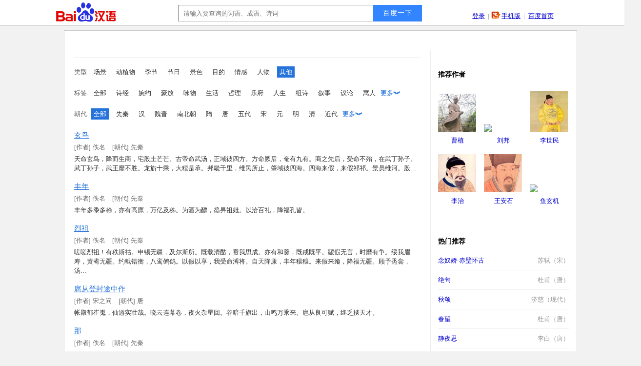

--- FILE ---
content_type: text/html; charset=UTF-8
request_url: https://hanyu.baidu.com/s?category=%E5%85%B6%E4%BB%96&about=%E9%A2%82%E6%AD%8C&dynasty=%E5%85%A8%E9%83%A8&ptype=poem_tag&wd=
body_size: 10316
content:
<!Doctype html>
<html>
<head>
    <meta http-equiv="Content-Type" content="text/html; charset=utf-8">
    <meta http-equiv=X-UA-Compatible content="IE=edge,chrome=1">
    <meta name="viewport" content="width=device-width, initial-scale=1">
    <link rel="shortcut icon" href="https://m.baidu.com/static/index/icon/w_icon2.png" type="image/x-icon" />
    <meta name="keywords" content="百度汉语"/>
    <meta name="description" content="百度汉语"/>
    <title>_诗词_百度汉语</title>
    <script src="/static/asset/dep/esl/esl.min.js"></script>
    <script src="/static/fe-source/dep/ubc/index.js"></script>
    <script>
        var _hmt = _hmt || [];
        (function() {
            var hm = document.createElement("script");
            hm.src = "//hm.baidu.com/hm.js?010e9ef9290225e88b64ebf20166c8c4";
            var s = document.getElementsByTagName("script")[0];
            s.parentNode.insertBefore(hm, s);
        })();
    </script>

            <link rel="stylesheet" href="/static/asset/css/main.css" />
        <link rel="stylesheet" type="text/css" href="/static/asset/css/poem.css?v=201703281500" />
    
        <script src="/static/fe-source/dep/ubc/index.js"></script>
</head>

<body class="pc module" id="pc--body" data-name="">
    <div id="search-bar">
        <div class="wrapper">
            <div style="margin-right:300px;position: relative">
    <div class="dict-logo"><a href="/" title="百度汉语"></a></div>
    <div class="search-box module" id="search-box" style="34px;">
        <form name="f" id="form" action="/s" class="fm">
            <span class="bg s_ipt_wr quickdelete-wrap">
                <input id="kw" name="wd" class="s_ipt" placeholder="请输入要查询的词语、成语、诗词" value="" maxlength="40" autocomplete="off">
                <input name="from" value="poem" type="hidden">
            </span>
            <span class="bg s_btn_wr focus">
                <input type="submit" id="su" value="百度一下" class="bg s_btn">
            </span>
        </form>
        <div class="suggest-div">
            <div class="suggest-content">
            </div>
        </div>
    </div>
</div>

            <div class="wrap-userbar module" id="wrap-userbar">

    <ul class="userbar logout">
    <li class="userbar-item">
        <a href="https://passport.baidu.com/v2/?login&tpl=mn&u=http://hanyu.baidu.com%2Fs%3Fcategory%3D%25E5%2585%25B6%25E4%25BB%2596%26about%3D%25E9%25A2%2582%25E6%25AD%258C%26dynasty%3D%25E5%2585%25A8%25E9%2583%25A8%26ptype%3Dpoem_tag%26wd%3D" id="login_link">登录</a>
    </li>
    <li class="pipe userbar-item">|</li>
    <li><a href="/download" name="tj_cidian" class="userbar-item download-link">手机版</a></li>
    <li class="pipe userbar-item">|</li>
    <li class="userbar-item">
        <a href="http://www.baidu.com" target="_blank">百度首页</a>
    </li>
    </ul>
</div>
        </div>
    </div>

    <!-- 外层包裹 -->
    <div id="body-wrapper">
        
                    
        <div id="main" class="module">
            <div class="content-panel module" id="content-panel">
                
    <div class="poem-detail-body"><!-- 泛需求 --><div class="poem-detail-item" id="poem-list-tags"><div class="poem-detail-item-title"></div><div class="poem-detail-separator"></div><!-- tags --><div class="poem-tags-container"><div class="poem-tag-type">类型:</div><div class="poem-tags-content fold"><a href="/s?category=场景&about=全部&dynasty=全部&ptype=poem_tag&wd="class="poem-tag ">场景</a><a href="/s?category=动植物&about=全部&dynasty=全部&ptype=poem_tag&wd="class="poem-tag ">动植物</a><a href="/s?category=季节&about=全部&dynasty=全部&ptype=poem_tag&wd="class="poem-tag ">季节</a><a href="/s?category=节日&about=全部&dynasty=全部&ptype=poem_tag&wd="class="poem-tag ">节日</a><a href="/s?category=景色&about=全部&dynasty=全部&ptype=poem_tag&wd="class="poem-tag ">景色</a><a href="/s?category=目的&about=全部&dynasty=全部&ptype=poem_tag&wd="class="poem-tag ">目的</a><a href="/s?category=情感&about=全部&dynasty=全部&ptype=poem_tag&wd="class="poem-tag ">情感</a><a href="/s?category=人物&about=全部&dynasty=全部&ptype=poem_tag&wd="class="poem-tag ">人物</a><a href="/s?category=其他&about=全部&dynasty=全部&ptype=poem_tag&wd="class="poem-tag active">其他</a></div></div><div class="poem-tags-container"><div class="poem-tag-type">标签:</div><div class="poem-tags-content fold"><a href="/s?category=其他&about=全部&dynasty=全部&ptype=poem_tag&wd="class="poem-tag ">全部</a><a href="/s?category=其他&about=诗经&dynasty=全部&ptype=poem_tag&wd="class="poem-tag ">诗经</a><a href="/s?category=其他&about=婉约&dynasty=全部&ptype=poem_tag&wd="class="poem-tag ">婉约</a><a href="/s?category=其他&about=豪放&dynasty=全部&ptype=poem_tag&wd="class="poem-tag ">豪放</a><a href="/s?category=其他&about=咏物&dynasty=全部&ptype=poem_tag&wd="class="poem-tag ">咏物</a><a href="/s?category=其他&about=生活&dynasty=全部&ptype=poem_tag&wd="class="poem-tag ">生活</a><a href="/s?category=其他&about=哲理&dynasty=全部&ptype=poem_tag&wd="class="poem-tag ">哲理</a><a href="/s?category=其他&about=乐府&dynasty=全部&ptype=poem_tag&wd="class="poem-tag ">乐府</a><a href="/s?category=其他&about=人生&dynasty=全部&ptype=poem_tag&wd="class="poem-tag ">人生</a><a href="/s?category=其他&about=组诗&dynasty=全部&ptype=poem_tag&wd="class="poem-tag ">组诗</a><a href="/s?category=其他&about=叙事&dynasty=全部&ptype=poem_tag&wd="class="poem-tag ">叙事</a><a href="/s?category=其他&about=议论&dynasty=全部&ptype=poem_tag&wd="class="poem-tag ">议论</a><a href="/s?category=其他&about=寓人&dynasty=全部&ptype=poem_tag&wd="class="poem-tag ">寓人</a><a href="/s?category=其他&about=励志&dynasty=全部&ptype=poem_tag&wd="class="poem-tag ">励志</a><a href="/s?category=其他&about=故事&dynasty=全部&ptype=poem_tag&wd="class="poem-tag ">故事</a><a href="/s?category=其他&about=典故&dynasty=全部&ptype=poem_tag&wd="class="poem-tag ">典故</a><a href="/s?category=其他&about=地名&dynasty=全部&ptype=poem_tag&wd="class="poem-tag ">地名</a><a href="/s?category=其他&about=寓理&dynasty=全部&ptype=poem_tag&wd="class="poem-tag ">寓理</a><a href="/s?category=其他&about=品格&dynasty=全部&ptype=poem_tag&wd="class="poem-tag ">品格</a><a href="/s?category=其他&about=寓言&dynasty=全部&ptype=poem_tag&wd="class="poem-tag ">寓言</a><a href="/s?category=其他&about=序文&dynasty=全部&ptype=poem_tag&wd="class="poem-tag ">序文</a><a href="/s?category=其他&about=民谣&dynasty=全部&ptype=poem_tag&wd="class="poem-tag ">民谣</a><a href="/s?category=其他&about=惜时&dynasty=全部&ptype=poem_tag&wd="class="poem-tag ">惜时</a><a href="/s?category=其他&about=历史&dynasty=全部&ptype=poem_tag&wd="class="poem-tag ">历史</a><a href="/s?category=其他&about=音乐&dynasty=全部&ptype=poem_tag&wd="class="poem-tag ">音乐</a><a href="/s?category=其他&about=题画&dynasty=全部&ptype=poem_tag&wd="class="poem-tag ">题画</a><a href="/s?category=其他&about=神话&dynasty=全部&ptype=poem_tag&wd="class="poem-tag ">神话</a><a href="/s?category=其他&about=失意&dynasty=全部&ptype=poem_tag&wd="class="poem-tag ">失意</a><a href="/s?category=其他&about=风俗&dynasty=全部&ptype=poem_tag&wd="class="poem-tag ">风俗</a><a href="/s?category=其他&about=时光&dynasty=全部&ptype=poem_tag&wd="class="poem-tag ">时光</a><a href="/s?category=其他&about=读书&dynasty=全部&ptype=poem_tag&wd="class="poem-tag ">读书</a><a href="/s?category=其他&about=抱负&dynasty=全部&ptype=poem_tag&wd="class="poem-tag ">抱负</a><a href="/s?category=其他&about=岁月&dynasty=全部&ptype=poem_tag&wd="class="poem-tag ">岁月</a><a href="/s?category=其他&about=归隐&dynasty=全部&ptype=poem_tag&wd="class="poem-tag ">归隐</a><a href="/s?category=其他&about=贬谪&dynasty=全部&ptype=poem_tag&wd="class="poem-tag ">贬谪</a><a href="/s?category=其他&about=豪迈&dynasty=全部&ptype=poem_tag&wd="class="poem-tag ">豪迈</a><a href="/s?category=其他&about=民歌&dynasty=全部&ptype=poem_tag&wd="class="poem-tag ">民歌</a><a href="/s?category=其他&about=书信&dynasty=全部&ptype=poem_tag&wd="class="poem-tag ">书信</a><a href="/s?category=其他&about=闲适&dynasty=全部&ptype=poem_tag&wd="class="poem-tag ">闲适</a><a href="/s?category=其他&about=乐歌&dynasty=全部&ptype=poem_tag&wd="class="poem-tag ">乐歌</a><a href="/s?category=其他&about=命运&dynasty=全部&ptype=poem_tag&wd="class="poem-tag ">命运</a><a href="/s?category=其他&about=寺庙&dynasty=全部&ptype=poem_tag&wd="class="poem-tag ">寺庙</a><a href="/s?category=其他&about=惜花&dynasty=全部&ptype=poem_tag&wd="class="poem-tag ">惜花</a><a href="/s?category=其他&about=散文&dynasty=全部&ptype=poem_tag&wd="class="poem-tag ">散文</a><a href="/s?category=其他&about=长诗&dynasty=全部&ptype=poem_tag&wd="class="poem-tag ">长诗</a><a href="/s?category=其他&about=江南&dynasty=全部&ptype=poem_tag&wd="class="poem-tag ">江南</a><a href="/s?category=其他&about=对话&dynasty=全部&ptype=poem_tag&wd="class="poem-tag ">对话</a><a href="/s?category=其他&about=理想&dynasty=全部&ptype=poem_tag&wd="class="poem-tag ">理想</a><a href="/s?category=其他&about=想象&dynasty=全部&ptype=poem_tag&wd="class="poem-tag ">想象</a><a href="/s?category=其他&about=学习&dynasty=全部&ptype=poem_tag&wd="class="poem-tag ">学习</a><a href="/s?category=其他&about=宫廷&dynasty=全部&ptype=poem_tag&wd="class="poem-tag ">宫廷</a><a href="/s?category=其他&about=述志&dynasty=全部&ptype=poem_tag&wd="class="poem-tag ">述志</a><a href="/s?category=其他&about=游记&dynasty=全部&ptype=poem_tag&wd="class="poem-tag ">游记</a><a href="/s?category=其他&about=外交&dynasty=全部&ptype=poem_tag&wd="class="poem-tag ">外交</a><a href="/s?category=其他&about=游历&dynasty=全部&ptype=poem_tag&wd="class="poem-tag ">游历</a><a href="/s?category=其他&about=农事&dynasty=全部&ptype=poem_tag&wd="class="poem-tag ">农事</a><a href="/s?category=其他&about=隐逸&dynasty=全部&ptype=poem_tag&wd="class="poem-tag ">隐逸</a><a href="/s?category=其他&about=自由&dynasty=全部&ptype=poem_tag&wd="class="poem-tag ">自由</a><a href="/s?category=其他&about=劳动&dynasty=全部&ptype=poem_tag&wd="class="poem-tag ">劳动</a><a href="/s?category=其他&about=史论&dynasty=全部&ptype=poem_tag&wd="class="poem-tag ">史论</a><a href="/s?category=其他&about=青春&dynasty=全部&ptype=poem_tag&wd="class="poem-tag ">青春</a><a href="/s?category=其他&about=颂歌&dynasty=全部&ptype=poem_tag&wd="class="poem-tag active">颂歌</a><a href="/s?category=其他&about=声音&dynasty=全部&ptype=poem_tag&wd="class="poem-tag ">声音</a><a href="/s?category=其他&about=写茶&dynasty=全部&ptype=poem_tag&wd="class="poem-tag ">写茶</a><a href="/s?category=其他&about=身世&dynasty=全部&ptype=poem_tag&wd="class="poem-tag ">身世</a><a href="/s?category=其他&about=追求&dynasty=全部&ptype=poem_tag&wd="class="poem-tag ">追求</a><a href="/s?category=其他&about=用人&dynasty=全部&ptype=poem_tag&wd="class="poem-tag ">用人</a><a href="/s?category=其他&about=愿望&dynasty=全部&ptype=poem_tag&wd="class="poem-tag ">愿望</a><a href="/s?category=其他&about=仕途&dynasty=全部&ptype=poem_tag&wd="class="poem-tag ">仕途</a><a href="/s?category=其他&about=坚贞&dynasty=全部&ptype=poem_tag&wd="class="poem-tag ">坚贞</a><a href="/s?category=其他&about=喝酒&dynasty=全部&ptype=poem_tag&wd="class="poem-tag ">喝酒</a><a href="/s?category=其他&about=写酒&dynasty=全部&ptype=poem_tag&wd="class="poem-tag ">写酒</a><a href="/s?category=其他&about=叙梦&dynasty=全部&ptype=poem_tag&wd="class="poem-tag ">叙梦</a><a href="/s?category=其他&about=婚姻&dynasty=全部&ptype=poem_tag&wd="class="poem-tag ">婚姻</a><a href="/s?category=其他&about=迁谪&dynasty=全部&ptype=poem_tag&wd="class="poem-tag ">迁谪</a><a href="/s?category=其他&about=舞蹈&dynasty=全部&ptype=poem_tag&wd="class="poem-tag ">舞蹈</a><a href="/s?category=其他&about=考试&dynasty=全部&ptype=poem_tag&wd="class="poem-tag ">考试</a><a href="/s?category=其他&about=谋略&dynasty=全部&ptype=poem_tag&wd="class="poem-tag ">谋略</a><a href="/s?category=其他&about=自白&dynasty=全部&ptype=poem_tag&wd="class="poem-tag ">自白</a><a href="/s?category=其他&about=行军&dynasty=全部&ptype=poem_tag&wd="class="poem-tag ">行军</a><a href="/s?category=其他&about=贫困&dynasty=全部&ptype=poem_tag&wd="class="poem-tag ">贫困</a><a href="/s?category=其他&about=理论&dynasty=全部&ptype=poem_tag&wd="class="poem-tag ">理论</a><a href="/s?category=其他&about=眷恋&dynasty=全部&ptype=poem_tag&wd="class="poem-tag ">眷恋</a><a href="/s?category=其他&about=人格&dynasty=全部&ptype=poem_tag&wd="class="poem-tag ">人格</a><a href="/s?category=其他&about=楚辞&dynasty=全部&ptype=poem_tag&wd="class="poem-tag ">楚辞</a><a href="/s?category=其他&about=望远&dynasty=全部&ptype=poem_tag&wd="class="poem-tag ">望远</a><a href="/s?category=其他&about=求贤&dynasty=全部&ptype=poem_tag&wd="class="poem-tag ">求贤</a><a href="/s?category=其他&about=散曲&dynasty=全部&ptype=poem_tag&wd="class="poem-tag ">散曲</a><a href="/s?category=其他&about=游仙&dynasty=全部&ptype=poem_tag&wd="class="poem-tag ">游仙</a><a href="/s?category=其他&about=文学&dynasty=全部&ptype=poem_tag&wd="class="poem-tag ">文学</a><a href="/s?category=其他&about=品质&dynasty=全部&ptype=poem_tag&wd="class="poem-tag ">品质</a><a href="/s?category=其他&about=地点&dynasty=全部&ptype=poem_tag&wd="class="poem-tag ">地点</a><a href="/s?category=其他&about=古体&dynasty=全部&ptype=poem_tag&wd="class="poem-tag ">古体</a><a href="/s?category=其他&about=志向&dynasty=全部&ptype=poem_tag&wd="class="poem-tag ">志向</a><a href="/s?category=其他&about=依恋&dynasty=全部&ptype=poem_tag&wd="class="poem-tag ">依恋</a><a href="/s?category=其他&about=赠答&dynasty=全部&ptype=poem_tag&wd="class="poem-tag ">赠答</a><a href="/s?category=其他&about=退隐&dynasty=全部&ptype=poem_tag&wd="class="poem-tag ">退隐</a><a href="/s?category=其他&about=诚信&dynasty=全部&ptype=poem_tag&wd="class="poem-tag ">诚信</a><a href="/s?category=其他&about=生死&dynasty=全部&ptype=poem_tag&wd="class="poem-tag ">生死</a><a href="/s?category=其他&about=忠贞&dynasty=全部&ptype=poem_tag&wd="class="poem-tag ">忠贞</a><a href="/s?category=其他&about=和诗&dynasty=全部&ptype=poem_tag&wd="class="poem-tag ">和诗</a><a href="/s?category=其他&about=哀歌&dynasty=全部&ptype=poem_tag&wd="class="poem-tag ">哀歌</a><a href="/s?category=其他&about=公文&dynasty=全部&ptype=poem_tag&wd="class="poem-tag ">公文</a><a href="/s?category=其他&about=乐曲&dynasty=全部&ptype=poem_tag&wd="class="poem-tag ">乐曲</a><a href="/s?category=其他&about=宽慰&dynasty=全部&ptype=poem_tag&wd="class="poem-tag ">宽慰</a><a href="/s?category=其他&about=思想&dynasty=全部&ptype=poem_tag&wd="class="poem-tag ">思想</a><a href="/s?category=其他&about=借古讽今&dynasty=全部&ptype=poem_tag&wd="class="poem-tag ">借古讽今</a><a href="/s?category=其他&about=借景抒情&dynasty=全部&ptype=poem_tag&wd="class="poem-tag ">借景抒情</a><a href="/s?category=其他&about=初中古诗&dynasty=全部&ptype=poem_tag&wd="class="poem-tag ">初中古诗</a><a href="/s?category=其他&about=古文观止&dynasty=全部&ptype=poem_tag&wd="class="poem-tag ">古文观止</a><a href="/s?category=其他&about=吊古伤今&dynasty=全部&ptype=poem_tag&wd="class="poem-tag ">吊古伤今</a><a href="/s?category=其他&about=咏史怀古&dynasty=全部&ptype=poem_tag&wd="class="poem-tag ">咏史怀古</a><a href="/s?category=其他&about=壮志未酬&dynasty=全部&ptype=poem_tag&wd="class="poem-tag ">壮志未酬</a><a href="/s?category=其他&about=壮志难酬&dynasty=全部&ptype=poem_tag&wd="class="poem-tag ">壮志难酬</a><a href="/s?category=其他&about=宋词精选&dynasty=全部&ptype=poem_tag&wd="class="poem-tag ">宋词精选</a><a href="/s?category=其他&about=小学古诗&dynasty=全部&ptype=poem_tag&wd="class="poem-tag ">小学古诗</a><a href="/s?category=其他&about=忧国忧民&dynasty=全部&ptype=poem_tag&wd="class="poem-tag ">忧国忧民</a><a href="/s?category=其他&about=怀古伤今&dynasty=全部&ptype=poem_tag&wd="class="poem-tag ">怀古伤今</a><a href="/s?category=其他&about=怀才不遇&dynasty=全部&ptype=poem_tag&wd="class="poem-tag ">怀才不遇</a><a href="/s?category=其他&about=辞赋精选&dynasty=全部&ptype=poem_tag&wd="class="poem-tag ">辞赋精选</a><a href="/s?category=其他&about=高中古诗&dynasty=全部&ptype=poem_tag&wd="class="poem-tag ">高中古诗</a><a href="/s?category=其他&about=初中文言文&dynasty=全部&ptype=poem_tag&wd="class="poem-tag ">初中文言文</a><a href="/s?category=其他&about=古诗三百首&dynasty=全部&ptype=poem_tag&wd="class="poem-tag ">古诗三百首</a><a href="/s?category=其他&about=古诗十九首&dynasty=全部&ptype=poem_tag&wd="class="poem-tag ">古诗十九首</a><a href="/s?category=其他&about=唐诗三百首&dynasty=全部&ptype=poem_tag&wd="class="poem-tag ">唐诗三百首</a><a href="/s?category=其他&about=宋词三百首&dynasty=全部&ptype=poem_tag&wd="class="poem-tag ">宋词三百首</a><a href="/s?category=其他&about=小学文言文&dynasty=全部&ptype=poem_tag&wd="class="poem-tag ">小学文言文</a><a href="/s?category=其他&about=高中文言文&dynasty=全部&ptype=poem_tag&wd="class="poem-tag ">高中文言文</a><a href="javascript:" class="f tags-more" data-click='{"act":"a_click_more_tags"}'><span>更多</span><b>︾</b></a><a href="javascript:" class="e tags-fold" data-click='{"act":"a_click_fold_tags"}'><span>收起</span><b>︽</b></a></div></div><div class="poem-tags-container"><div class="poem-tag-type">朝代:</div><div class="poem-tags-content fold"><a href="/s?category=其他&about=颂歌&dynasty=全部&ptype=poem_tag&wd="class="poem-tag active">全部</a><a href="/s?category=其他&about=颂歌&dynasty=先秦&ptype=poem_tag&wd="class="poem-tag ">先秦</a><a href="/s?category=其他&about=颂歌&dynasty=汉&ptype=poem_tag&wd="class="poem-tag ">汉</a><a href="/s?category=其他&about=颂歌&dynasty=魏晋&ptype=poem_tag&wd="class="poem-tag ">魏晋</a><a href="/s?category=其他&about=颂歌&dynasty=南北朝&ptype=poem_tag&wd="class="poem-tag ">南北朝</a><a href="/s?category=其他&about=颂歌&dynasty=隋&ptype=poem_tag&wd="class="poem-tag ">隋</a><a href="/s?category=其他&about=颂歌&dynasty=唐&ptype=poem_tag&wd="class="poem-tag ">唐</a><a href="/s?category=其他&about=颂歌&dynasty=五代&ptype=poem_tag&wd="class="poem-tag ">五代</a><a href="/s?category=其他&about=颂歌&dynasty=宋&ptype=poem_tag&wd="class="poem-tag ">宋</a><a href="/s?category=其他&about=颂歌&dynasty=元&ptype=poem_tag&wd="class="poem-tag ">元</a><a href="/s?category=其他&about=颂歌&dynasty=明&ptype=poem_tag&wd="class="poem-tag ">明</a><a href="/s?category=其他&about=颂歌&dynasty=清&ptype=poem_tag&wd="class="poem-tag ">清</a><a href="/s?category=其他&about=颂歌&dynasty=近代&ptype=poem_tag&wd="class="poem-tag ">近代</a><a href="/s?category=其他&about=颂歌&dynasty=现代&ptype=poem_tag&wd="class="poem-tag ">现代</a><a href="javascript:" class="f tags-more" data-click='{"act":"a_click_more_tags"}'><span>更多</span><b>︾</b></a><a href="javascript:" class="e tags-fold" data-click='{"act":"a_click_fold_tags"}'><span>收起</span><b>︽</b></a></div></div><!-- 列表 --><div class="poem-list-container" id="data-container">            <div class="poem-list-item">
                        <a class="check-red" href="/shici/detail?pid=405b66fdabce4bdebe324d0ee40fd6fe">玄鸟</a>
            <div class="poem-list-item-info">
                                    <span class="poem-list-item-author check-red">
                        [作者] 佚名
                    </span>
                                                    <span class="poem-list-item-author">
                        [朝代] 先秦
                    </span>
                            </div>
            <div class="poem-list-item-body check-red">
                天命玄鸟，降而生商，宅殷土芒芒。古帝命武汤，正域彼四方。方命厥后，奄有九有。商之先后，受命不殆，在武丁孙子。武丁孙子，武王靡不胜。龙旂十乘，大糦是承。邦畿千里，维民所止，肇域彼四海。四海来假，来假祁祁。景员维河。殷...
            </div>
                    </div>
                <div class="poem-list-item">
                        <a class="check-red" href="/shici/detail?pid=55e06694519143dd9ad01970b3ecbd6d">丰年</a>
            <div class="poem-list-item-info">
                                    <span class="poem-list-item-author check-red">
                        [作者] 佚名
                    </span>
                                                    <span class="poem-list-item-author">
                        [朝代] 先秦
                    </span>
                            </div>
            <div class="poem-list-item-body check-red">
                丰年多黍多稌，亦有高廪，万亿及秭。为酒为醴，烝畀祖妣。以洽百礼，降福孔皆。
            </div>
                    </div>
                <div class="poem-list-item">
                        <a class="check-red" href="/shici/detail?pid=1595f94290344f6598cc7f5b7509b283">烈祖</a>
            <div class="poem-list-item-info">
                                    <span class="poem-list-item-author check-red">
                        [作者] 佚名
                    </span>
                                                    <span class="poem-list-item-author">
                        [朝代] 先秦
                    </span>
                            </div>
            <div class="poem-list-item-body check-red">
                嗟嗟烈祖！有秩斯祜。申锡无疆，及尔斯所。既载清酤，赉我思成。亦有和羹，既戒既平。鬷假无言，时靡有争。绥我眉寿，黄耇无疆。约軧错衡，八鸾鸧鸧。以假以享，我受命溥将。自天降康，丰年穰穰。来假来飨，降福无疆。顾予烝尝，汤...
            </div>
                    </div>
                <div class="poem-list-item">
                        <a class="check-red" href="/shici/detail?pid=32942390920f4c8caf140f29273a8a00">扈从登封途中作</a>
            <div class="poem-list-item-info">
                                    <span class="poem-list-item-author check-red">
                        [作者] 宋之问
                    </span>
                                                    <span class="poem-list-item-author">
                        [朝代] 唐
                    </span>
                            </div>
            <div class="poem-list-item-body check-red">
                帐殿郁崔嵬，仙游实壮哉。晓云连幕卷，夜火杂星回。谷暗千旗出，山鸣万乘来。扈从良可赋，终乏掞天才。
            </div>
                    </div>
                <div class="poem-list-item">
                        <a class="check-red" href="/shici/detail?pid=9486c18d905a41b985a115b5db7fe384">那</a>
            <div class="poem-list-item-info">
                                    <span class="poem-list-item-author check-red">
                        [作者] 佚名
                    </span>
                                                    <span class="poem-list-item-author">
                        [朝代] 先秦
                    </span>
                            </div>
            <div class="poem-list-item-body check-red">
                猗与那与！置我鞉鼓。奏鼓简简，衎我烈祖。汤孙奏假，绥我思成。鞉鼓渊渊，嘒嘒管声。既和且平，依我磬声。于赫汤孙！穆穆厥声。庸鼓有斁，万舞有奕。我有嘉客，亦不夷怿。自古在昔，先民有作。温恭朝夕，执事有恪，顾予烝尝，汤孙之将。
            </div>
                    </div>
                <div class="poem-list-item">
                        <a class="check-red" href="/shici/detail?pid=ca3c989ef57411e5bc25c8e0eb15ce01">公莫舞歌</a>
            <div class="poem-list-item-info">
                                    <span class="poem-list-item-author check-red">
                        [作者] 李贺
                    </span>
                                                    <span class="poem-list-item-author">
                        [朝代] 唐
                    </span>
                            </div>
            <div class="poem-list-item-body check-red">
                公莫舞歌者，咏项伯翼蔽刘沛公也。会中壮士，灼灼于人，故无复书；且南北乐府率有歌引。贺陋诸家，今重作公莫舞歌云。方花古础排九楹，刺豹淋血盛银罂。华筵鼓吹无桐竹，长刀直立割鸣筝。横楣粗锦生红纬，日炙锦嫣王未醉。腰下三看...
            </div>
                    </div>
    

</div><div id="pagination-container"></div></div></div>


                <div id="right-panel" class="right module">
                    <div class="recmd-panel module" style="overflow-y: auto;margin-top: 40px; position: relative;" id="recmd-panel">
                                                <div class="all-search-deafult">
<style>
.all-search-deafult {
  background: #fff;
  padding: 35px 17px 35px 17px;
  color: #000000;
  font-size: 18px;
  font-style: normal;
  font-weight: 500;
  line-height: 18px;
  text-align: left;
  border-top: 0.2415vw dashed #e0e0e0;
  display: '';
}
.all-search-title {
  position: relative;
  display: inline-block;
  margin-bottom: 24px;
  letter-spacing: 0;
}

.all-search-card {
  border-radius: 36px;
  padding: 17px 17px 18px 17px;
  background: #FFF;
  font-size: 18px;
  font-weight: 500;
  line-height: 18px;
}
.all-search-card>.all-search-title {
  position: relative;
  display: inline-block;
  margin-bottom: 18px;
  letter-spacing: 0;
}

.all-search-grayBg {
  padding: 35px 17px 35px 17px;
  color: #000000;
  font-size: 18px;
  font-style: normal;
  font-weight: 500;
  line-height: 18px;
  background: #F8F9F9;
  border-top: 0.2415vw dashed #e0e0e0;
}
.all-search-item {
  color: #1E1F24;
  height: 40px;
  padding-left: 24px;
  padding-right: 24px;
  border-radius: 6px;
  font-weight: 500;
  font-size: 14px;
  line-height: 40px;
  overflow: hidden;
  white-space: nowrap;
  text-overflow: ellipsis;
  background: linear-gradient(0deg, #F1F1F1 0%, #F1F1F1 100%), #F5F6F9;
  flex-shrink: 0;
}
.all-search-cont {
  display: grid;
  grid-template-columns: 1fr 1fr;
  grid-column-gap: 8px;
  grid-row-gap: 9px;
}
</style>
  <style>
    .all-search-deafult {
      background: #fff;
      padding: 31px 0 0 0;
      border-top: none;
      display: '';
    }
    .all-search-title {
      position: relative;
      display: inline-block;
      margin-bottom: 9px;
      letter-spacing: 0;
      color: #000000;
      font-size: 14px;
      font-style: normal;
      font-weight: 900;
      line-height: 14px;
      padding-left: 10px;
    }
    .all-search-item {
      height: 33px;
      line-height: 33px;
      padding-left: 12px;
      align-items: center;
      flex-shrink: 0;
      border-radius: 9px;
      background: #F5F5F6;
      overflow: hidden;
      white-space: nowrap;
      text-overflow: ellipsis;
      color:#1930CA;
      font-size: 13px;
      font-weight: 400;
    }
    .all-search-item:hover {
      cursor: pointer;
      color: #1930CA;
      background: #E8EAFA;
    }
  </style>
      <style>
    .all-search-deafult {
      padding: 0 0;
    }
    .all-search-title {
      padding-left: 5px;
    }
      .all-search-cont {
        margin-top: 7px;
        display: grid;
        grid-template-columns: 1fr 1fr;
        grid-column-gap: 16px;
        grid-row-gap: 10px;
      }
    </style>
  <div class="all-search-title">大家还在搜</div>
</div>

<script type="text/javascript">
  var ubcUtils = {};
  var initConfig = {
  queryParams: {
  appname: 'baiduhanyu'
  },
  version: '2.0'
  };

  var nameCache = {};

  // 根据key获取cookie值
  function getCookieValue(cookieName) {
  try {
  if (!cookieName || !document.cookie) {
  return '';
  }
  const matches = document.cookie.match(
  new RegExp('(?:^|; )' + cookieName.replace(/([.$?*|{}()[]\/+^])/g, '\\$1') + '=([^;]*)')
  );
  return matches ? decodeURIComponent(matches[1]) : undefined;
  }
  catch (e) {
  return '';
  }
  }

  // 初始化打点
ubcUtils.init = function (initName, serverId, config) {
  var name = initName;
  var ubcConfig = config || {};
  if (isNaN(parseInt(initName, 10))) {
  name = initName + '.init';
  } else {
  return console.error('第一个参数必须是字符串');
  }
  if (isNaN(parseInt(serverId, 10))) {
  return console.error('第二个参数 ubcid 必须是数字');
  }
  if (nameCache[initName]) {
  return console.error(initName + '该名字已经被定义，请更换名字');
  }
  nameCache[initName] = true;
  if (!ubcConfig.source) {
  ubcConfig.source = encodeURIComponent(document.referrer);
  }
  ubc(name, serverId, $.extend({}, initConfig, ubcConfig)); // eslint-disable-line
  };

ubcUtils.event = function (name, data, callback) {
  var eventName = name;
  var eventData = data || {};
  if (typeof name === 'string') {
  eventName = name + '.event';
  } else {
  return console.error('第一个参数必须是字符串');
  }
  if (!nameCache[name]) {
  return console.error(name + '该名称尚未定义');
  }
  if (typeof eventData.page === 'undefined'
  || typeof eventData.type === 'undefined'
  || typeof eventData.value === 'undefined') {
  console.error('page、type、value 都必须有值~');
  return;
  }
  if (!eventData.ext) {
  eventData.ext = {};
  }
  if (!eventData.ext.url) {
  eventData.ext.url = encodeURIComponent(location.href);
  }
  // 补充搜索小流量实验参数
  try {
  var sid = getCookieValue('H_WISE_SIDS');
  if (sid) {
  eventData.ext.sid = sid;
  }
  }
  catch (e) {}
  ubc(eventName, eventData, callback); // eslint-disable-line
  };

var query = "" || getSearchParam('highlight') || "玄鸟}";
var queryLength = 8;
let allsearchElem = document.getElementsByClassName('all-search-deafult')[0];
  getQueryList(query);

  function getQueryList(query) {
  ajax({
  type: 'POST',
  url: '/edu-web-go/search/recquerylist',
  data:{"query": query},
  dataType:'json',
  success: function (data) {
  const {recQueryNum = 0, recQueryList = []} = data.data;
  if (recQueryNum) {
  const {srcid = '', displaydata_json} = recQueryList[0];
  const response = JSON.parse(displaydata_json).rs;
  let length = response.length;
  length & 1 && length--;
  if (length && length > 4) {
  length = length > queryLength ? queryLength : length;
  var queryList = response.slice(0, length);
  renderList(queryList);
  let ubcId = "PC" === "PC" ? 18428 : sessionStorage.getItem('ubcId');
  ubcUtils.init('pagePv', ubcId);
  } else {
  allsearchElem.style.display='none';
  }
} else {
  allsearchElem.style.display = 'none';
  }
  },
  error: function(error) {
  if (allsearchElem) {
  allsearchElem.style.display = 'none';
  }
  throw new Error('recquerylist接口异常：' + (error.errmsg || error.statusText));
  }
  });
  }
  function renderList (list = []) {
  let divCont = document.createElement('div');
  divCont.setAttribute('class', 'all-search-cont');
  list.map(item => {
  let divEle = document.createElement('div');
  divEle.setAttribute('class', 'all-search-item');
  divEle.setAttribute('data-item', item.term);
  divEle.textContent = item.term;
  divCont.appendChild(divEle);
  });
  allsearchElem && allsearchElem.appendChild(divCont);
  divCont.addEventListener('click', (e) => {
  let item = e.target.dataset && e.target.dataset.item;
  if (item !== undefined) {
  ubcUtils.event('pagePv', {
  from: 'search_wise',
  page: 'edu_landpage',
  value: 'edu_landpage',
  type: 'click',
  ext: {
  unique: new Date().getTime() + '' + generateRandomNumber(6), // 页面展现时的时间戳+6位随机数字
  area: 'rgrs',
  clk_content: item
  }
  }, () => {
  window.location.href = `https://www.baidu.com/s?word=${item}&sa=re_dl_cont_education`;
  });
  }
  });
  }
function generateRandomNumber(length) { // 获取6位数随机数
  let result = '';
  let characters = '0123456789';
  let charactersLength = characters.length;
  for (var i = 0; i < length; i++) { 
    result +=characters.charAt(Math.floor(Math.random() * charactersLength)); } 
    return result;
  }
function getSearchParam(paramName) {
  const urlParams = new URLSearchParams(window.location.search);
  if (urlParams) {
    return urlParams.get(paramName);
  }
  return false;
}
function ajax(options) {
  const defaults = {
  type: 'GET',
  url: '',
  data: {},
  success: function() {},
  error: function() {}
};
const { type, url, data, success, error } = Object.assign({}, defaults, options);
const fetchOptions = {
  method: type,
  headers: {
  'Content-Type': 'application/json'
  },
  body: JSON.stringify(data)
  };

fetch(url, fetchOptions).then(response => {
  if (response.ok) {
    return response.json();
  }
  throw new Error('Network response was not ok.');
}).then(success).catch(error);
}
</script>



            <div class="recmd-wrapper">
            <h1>推荐作者</h1>
            <ul class="recmd-list">
                                                            <li class="recmd-item recmd-item-grid">
                            <a href="/s?wd=曹植">
                                <img src="https://dss1.baidu.com/6ONXsjip0QIZ8tyhnq/it/u=3769370164,1004296480&fm=58"/>
                            </a>
                            <a href="/s?wd=曹植" class="text-link">曹植</a>
                        </li>
                                                                                <li class="recmd-item recmd-item-grid">
                            <a href="/s?wd=刘邦">
                                <img src="https://dss2.baidu.com/6ONYsjip0QIZ8tyhnq/it/u=3464566016,2554067353&fm=58"/>
                            </a>
                            <a href="/s?wd=刘邦" class="text-link">刘邦</a>
                        </li>
                                                                                <li class="recmd-item recmd-item-grid">
                            <a href="/s?wd=李世民">
                                <img src="https://dss1.baidu.com/6ONXsjip0QIZ8tyhnq/it/u=2273663656,1228575422&fm=58"/>
                            </a>
                            <a href="/s?wd=李世民" class="text-link">李世民</a>
                        </li>
                                                                                <li class="recmd-item recmd-item-grid">
                            <a href="/s?wd=李治">
                                <img src="https://dss0.baidu.com/6ONWsjip0QIZ8tyhnq/it/u=479704521,3439658929&fm=58"/>
                            </a>
                            <a href="/s?wd=李治" class="text-link">李治</a>
                        </li>
                                                                                <li class="recmd-item recmd-item-grid">
                            <a href="/s?wd=王安石">
                                <img src="https://dss1.baidu.com/6ONXsjip0QIZ8tyhnq/it/u=253094434,8229403&fm=58"/>
                            </a>
                            <a href="/s?wd=王安石" class="text-link">王安石</a>
                        </li>
                                                                                <li class="recmd-item recmd-item-grid">
                            <a href="/s?wd=鱼玄机">
                                <img src="https://dss1.baidu.com/6ONXsjip0QIZ8tyhnq/it/u=2228691529,1651535768&fm=58"/>
                            </a>
                            <a href="/s?wd=鱼玄机" class="text-link">鱼玄机</a>
                        </li>
                                                </ul>
        </div>
    


    <div class="recmd-wrapper">
        <h1>热门推荐</h1>
        <ul class="recmd-list">
                            <li class="recmd-item">
                    <a href="/shici/detail?pid=da476d6bf6c243e69a9dda1f0dd7c524">
                        <span class="recmd-item-content">念奴娇·赤壁怀古</span>
                        <span class="recmd-item-desc-right">苏轼（宋）</span>
                    </a>
                    <div class="recmd-item-separator"></div>
                </li>
                            <li class="recmd-item">
                    <a href="/shici/detail?pid=7ce02b8ee97749d7b691f2cdaeec4675">
                        <span class="recmd-item-content">绝句</span>
                        <span class="recmd-item-desc-right">杜甫（唐）</span>
                    </a>
                    <div class="recmd-item-separator"></div>
                </li>
                            <li class="recmd-item">
                    <a href="/shici/detail?pid=20d94c03f5efc5b91998ae506cc65487">
                        <span class="recmd-item-content">秋颂</span>
                        <span class="recmd-item-desc-right">济慈（现代）</span>
                    </a>
                    <div class="recmd-item-separator"></div>
                </li>
                            <li class="recmd-item">
                    <a href="/shici/detail?pid=d68bb774aa644f37a101a2fc3197bc82">
                        <span class="recmd-item-content">春望</span>
                        <span class="recmd-item-desc-right">杜甫（唐）</span>
                    </a>
                    <div class="recmd-item-separator"></div>
                </li>
                            <li class="recmd-item">
                    <a href="/shici/detail?pid=38a52978fb6f4cfd8bcc25fc2db2c0fa">
                        <span class="recmd-item-content">静夜思</span>
                        <span class="recmd-item-desc-right">李白（唐）</span>
                    </a>
                    <div class="recmd-item-separator"></div>
                </li>
                    </ul>
    </div>

                        <div class="edit-entry" style="position: absolute; bottom: 40px; display: flex; color: #C0C0C0">
                            <span
                                style="display: flex;
                                        align-items: center;
                                        padding: 2px;
                                        border-radius: 5px;
                                        background-color: rgba(192,192,192, 0.3);
                                        height: 20px;
                                        margin-right: 5px;"
                            >
                                <img
                                    style="height: 15px;"
                                    src="https://edu-public.cdn.bcebos.com/cms_data/2025-6/1750751069187/fd781011052f.png"
                                />
                                <a class="entry-edit-a" target="_blank">编辑</a>
                            </span>
                            <span style="line-height: 20px; transform: translateY(1px);">参与贡献百度汉语诗词内容</span>
                        </div>
                                            </div>
                </div>
            </div>
        </div>
    </div>

    <p id="copyright">© Baidu
        <a href="http://www.baidu.com/duty/">使用百度前必读</a>
        <a href="http://www.baidu.com">百度首页</a>
        <a href="/s" style="display:none">站内搜索</a>
        <a href="http://help.baidu.com/newadd?prod_id=8&category=1">问题反馈</a>
        <a href="/contact">商务合作</a>
        <a href="http://weibo.com/5789783834/manage">关注微博</a>
        <!-- <a href="http://qm.qq.com/cgi-bin/qm/qr?k=WUsL3Jbek0Km8R4r-m1dK4JZjGw_A8Ba" target="_blank">用户QQ群：484758177</a> -->
    </p>

    <div id="fmp_flash_div" style="display:none"><audio id="audio"></audio></div>

    <script src="/static/asset/dep/jquery/jquery-3.1.0.min.js"></script>
    <script src="/static/asset/dep/esl/esl.min.js"></script>

    <script>
                require.config(
                {
                    baseUrl: '/static/asset/asset',
                    urlArgs: 'v=201703281500',
                    packages: [
                        {
                            'name': 'etpl',
                            'location': '/static/asset/dep/etpl',
                            'main': 'main'
                        }
                    ]
                }
            );
        require(['sug_pc'], function(sug_pc){
        sug_pc.init();
    });
    </script>

    
    <script type="text/javascript">
        var pageData = {
            params: {"category":"\u5176\u4ed6","about":"\u9882\u6b4c","dynasty":"\u5168\u90e8","ptype":"poem_tag","wd":""},
            red: '',
                            totalPageNum: '1'
                    };
        require(['poem_detail_pc'], function(main) {
            main.init();
        });
    </script>


</body>
</html>

--- FILE ---
content_type: application/x-javascript
request_url: https://hanyu.baidu.com/static/asset/asset/poem_detail_pc.js?v=201703281500
body_size: 8206
content:
/*! 2025 Baidu Inc. All Rights Reserved */
define("poem_detail_pc",["require","exports","./user","./ellipsis","./pagination","etpl","etpl/tpl!./tpl/poem_list_items_pc.etpl.html","ubcUtils","./tips"],function(require,exports){function e(){$("div.body-zhushi-span").on("click",function(e){var t=$(this).attr("data"),a=$(this),i=a.offset(),o=a.width(),n=a.height(),p=i.left+o/2,l=i.top+n;if(n>25)if(p=e.pageX,l=25*(parseInt((e.pageY-i.top)/25,10)+1)-7+i.top,1===parseInt((e.pageY-i.top)/25,10))l+=25;return t&&s.getInstance().showAt(p,l,t),e.stopPropagation&&e.stopPropagation(),!0}),$(".poem-detail-item-content span").on("click",function(e){if($(this).hasClass("body-zhushi-span")){var t=$(e.target).attr("data"),a=$(this),i=a.offset(),o=a.width(),n=a.height(),p=i.left+o/2,l=i.top+n;if(n>25)p=e.pageX,l=25*(parseInt((e.pageY-i.top)/25,10)+1)-7+i.top;t&&s.getInstance().showAt(p,l,JSON.parse(t)),$(".line-selected").removeClass("line-selected")}else{$(".line-selected").removeClass("line-selected");var c=$(this).attr("data");$(this).addClass("line-selected"),$("#"+c).addClass("line-selected"),s.getInstance().hide()}return e.stopPropagation&&e.stopPropagation(),!0}),$("#j_action-translate").on("click",function(e){if($(this).hasClass("active"))$(this).removeClass("active"),$(".poem-detail-item-content").removeClass("active");else $(this).addClass("active"),$(".poem-detail-item-content").addClass("active");$(".line-selected").removeClass("line-selected")}),$(document).on("click",function(e){if(!$(e.target).hasClass("tips")&&!$(e.target).hasClass("tips-data"))s.getInstance().hide()}),$("#kw").on("click",function(){l.event("poem_detail_pc_pv",{page:"poem_detail_pc_pv",type:"clk",value:"to_search"})}),$("#su").on("click",function(){l.event("poem_detail_pc_pv",{page:"poem_detail_pc_pv",type:"clk",value:"search_button"})})}function t(){$(".voiceZi").on("click",function(e){e.preventDefault(),e.stopPropagation();var t=this.getAttribute("url");try{var a=document.getElementById("audio");a.src=t,a.loop=!1,a.play()}catch(e){}e.preventDefault(event||window.event),l.event("poem_detail_pc_pv",{page:"poem_detail_pc_pv",type:"clk",value:"broadcast",ext:{tab:"生字"}})}),$("#btnClkZiOpen").on("click",function(){l.event("poem_detail_pc_pv",{page:"poem_detail_pc_pv",type:"clk",value:"more",ext:{tab:"生字"}})}),$("#btnClkZiClose").on("click",function(){l.event("poem_detail_pc_pv",{page:"poem_detail_pc_pv",type:"clk",value:"fold",ext:{tab:"生字"}})}),$(".down .list").on("click",function(){l.event("poem_detail_pc_pv",{page:"poem_detail_pc_pv",type:"clk",value:"ciyuJump",ext:{tab:"生字"}})}),$(".upZiBtn").on("click",function(e){l.event("poem_detail_pc_pv",{page:"poem_detail_pc_pv",type:"clk",value:"meaningJump",ext:{tab:"生字"}}),window.location.href=window.location.origin+"/s?wd="+e.currentTarget.dataset.words+"&ptype=zici",e.stopPropagation&&e.stopPropagation()}),$(".voiceCi").on("click",function(e){e.preventDefault(),e.stopPropagation();var t=this.getAttribute("url");try{var a=document.getElementById("audio");a.src=t,a.loop=!1,a.play()}catch(e){}e.preventDefault(event||window.event),l.event("poem_detail_pc_pv",{page:"poem_detail_pc_pv",type:"clk",value:"broadcast",ext:{tab:"词语"}})}),$("#btnClkCiOpen").on("click",function(){l.event("poem_detail_pc_pv",{page:"poem_detail_pc_pv",type:"clk",value:"more",ext:{tab:"词语"}})}),$("#btnClkCiClose").on("click",function(){l.event("poem_detail_pc_pv",{page:"poem_detail_pc_pv",type:"clk",value:"fold",ext:{tab:"词语"}})}),$(".terms-row").on("click",function(e){l.event("poem_detail_pc_pv",{page:"poem_detail_pc_pv",type:"clk",value:"meaningJump",ext:{tab:"词语"}}),window.location.href=window.location.origin+"/s?wd="+e.currentTarget.dataset.terms+"&cf=zuci&ptype=term",e.stopPropagation&&e.stopPropagation()})}var a="/hanyu/ajax/search_list";require("./user");var i=require("./ellipsis");require("./pagination");var o=require("etpl"),n=require("etpl/tpl!./tpl/poem_list_items_pc.etpl.html"),p=new o.Engine;p.compile(n);var l=require("ubcUtils");l.init("poem_detail_pc_pv",16936),exports.init=function(){function o(e){$(".check-red").each(function(t,a){var i=a.textContent,o=new RegExp("("+e+")","g");if(i.replace(/·|(\s+)/g,"")==e)a.innerHTML="<em>"+i+"</em>";else a.innerHTML=i.replace(o,"<em>$1</em>");$(a).removeClass("check-red")})}function n(e){var t=$("#pagination-"+e),n=pageData.totalPageNum,l=function(){for(var e=[],t=1;t<10*n;t++)e.push(t);return e}(),s={dataSource:l,autoHidePrevious:!0,autoHideNext:!0,showNavigator:!0,callback:function(e,t){if(0!=t.direction||1!=t.pageNumber)pageData.params.pn=t.pageNumber,$.ajax({type:"get",url:a,data:pageData.params,cache:!1,dataType:"json",success:function(e){var t=e;if("author"==e.ret_type)t=e.ret_array[0].poems;var a;if("poemline-multi"===pageData.ret_type||"feihualing"===pageData.ret_type)a=p.render("poemline_item_list",t);else a=p.render("poem_item_list",t);$("#data-container").html(a),i.autoParse(),o(pageData.red)}})}};return t.addHook("beforeInit",function(){}),t.pagination(s),t.addHook("beforePageOnClick",function(){}),t}function s(){$(".tags-more").on("click",function(e){$(e.target).parent().parent().removeClass("fold")}),$(".tags-fold").on("click",function(e){$(e.target).parent().parent().addClass("fold")})}function c(){$(".item-multi-title").on("click",function(e){var t=e.target.innerText,a={"译文":"translation","注释":"zhushi","讲解":"explain","背景":"background","知识锦囊":"knowledgeKit","生字":"words","词语":"terms"},i="poem-detail-"+a[t],o=$(e.target).parent();if(o.hasClass("item-multi-title-active"));else{var n=o.parent().parent(),p=n.attr("id");if("poem-detail-translation"==p)$("#poem-detail-translation").hide(),$("#"+i).show();else if("poem-detail-zhushi"==p)$("#poem-detail-zhushi").hide(),$("#"+i).show();else if("poem-detail-explain"===p)$("#poem-detail-explain").hide(),$("#"+i).show();else if("poem-detail-background"===p)$("#poem-detail-background").hide(),$("#"+i).show();else if("poem-detail-knowledgeKit"===p)$("#poem-detail-knowledgeKit").hide(),$("#"+i).show();else if("poem-detail-shangxi"==p)$("#poem-detail-shangxi").hide(),$("#poem-detail-shangxi-ext").show();else if("poem-detail-shangxi-ext"==p)$("#poem-detail-shangxi").show(),$("#poem-detail-shangxi-ext").hide();else if("poem-detail-words"===p)$("#poem-detail-words").hide(),$("#"+i).show();else if("poem-detail-terms"===p)$("#poem-detail-terms").hide(),$("#"+i).show()}})}function r(e){var t={};return(e.match(/[?&][^?&]+=[^?&]+/g)||[]).forEach(function(e){var a=e.slice(1).split("="),i=a[0],o=a[1];t[i]=o}),t}function d(e){if(e)$("#j_action-pinyin").addClass("active");else $("#j_action-pinyin").removeClass("active")}function m(e){var t=$("#j_poem-body-content-value").val();try{t=JSON.parse(t);var a=t.pinyin_means_kv_list&&t.pinyin_means_kv_list.pinyin_info||[],i=t.ret_array[0]&&t.ret_array[0].means_kv_list||[];if(e)if(a.length)$(".j-poem-body-content").hide(),$(".j-poem-body-content.pinyin_means_kv_list").show();else if(i.length)$(".j-poem-body-content").hide(),$(".j-poem-body-content.means_kv_list").show();else $(".j-poem-body-content").hide(),$(".j-poem-body-content.body").show();else if(i.length)$(".j-poem-body-content").hide(),$(".j-poem-body-content.means_kv_list").show();else $(".j-poem-body-content").hide(),$(".j-poem-body-content.body").show()}catch(e){console.log(e)}}function _(){var e=+r(window.location.href).showPinyin;d(e),m(e)}function u(){$("#j_action-pinyin").on("click",function(e){var t=!$(this).hasClass("active");d(t),m(t),l.event("poem_detail_pc_pv",{page:"poem_detail_pc_pv",type:"clk",value:"pc_pinyin"})})}if($(".poem-detail-more").each(function(e,t){var a=$(t).prev(),i=a.removeClass("means-fold").height();if(a.addClass("means-fold").height()==i)$(t).hide();else $(t).on("click",function(e){var t=e.currentTarget;$(t).prev().toggleClass("means-fold"),$(t).toggleClass("fold"),window.scrollTo(0,t.parentNode.offsetTop)})}),i.autoParse(),void 0!=pageData&&pageData.totalPageNum>0)n("container");s(),c(),o(pageData.red),e(),t();var v=(window.__used_time||100)/3;setTimeout(function(){$("img").each(function(){var e=$(this).data("src");if(e)this.src=e})},v),_(),u()};var s=require("./tips");return exports});